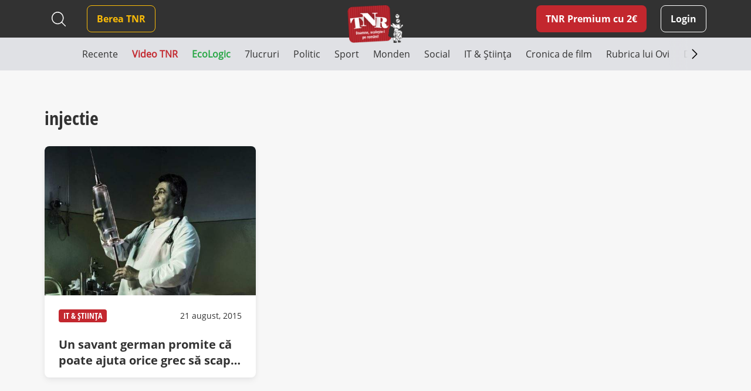

--- FILE ---
content_type: text/html; charset=UTF-8
request_url: https://www.timesnewroman.ro/tag/injectie/
body_size: 11381
content:
<!DOCTYPE html>
<!--[if lt IE 7]><html lang="ro-RO" class="no-js lt-ie9 lt-ie8 lt-ie7"><![endif]-->
<!--[if (IE 7)&!(IEMobile)]><html lang="ro-RO" class="no-js lt-ie9 lt-ie8"><![endif]-->
<!--[if (IE 8)&!(IEMobile)]><html lang="ro-RO" class="no-js lt-ie9"><![endif]-->
<!--[if gt IE 8]><!--> <html lang="ro-RO" class="no-js"><!--<![endif]-->
<head>
			<script src="https://cmp.gemius.com/cmp/v2/stub.js"></script>
<script async src="https://cmp.gemius.com/cmp/v2/cmp.js"></script>
<script>
	window.__cmpConfig = {
		customUI: {
			language: 'ro',
			websiteName: 'Times New Roman',
			stylesLocation: 'https://www.timesnewroman.ro/wp-content/themes/tnr/assets/css/consensu.css',
			logoLocation: 'https://www.timesnewroman.ro/wp-content/uploads/2020/09/logo-TNR-2-1.png',
			titleLink: 'https://www.timesnewroman.ro',
            strings: {
                "WELCOME": {
                    "CONSENT_MANAGEMENT_LINK": "Puteti oricand sa va razganditi si sa va revizuiti optiunile vizitand [link]acest link[/link]."
                }
            },
			footerMode: false
		},
		logging: 'none',
		gdprApplies: true,
		appliesGlobally: true,
		allowedVendors: null,
		allowedPurposes: null,
		allowedSpecialFeatures: null,
		cookiePerSubDomain: true,
		minRetryTime: (60 * 60 * 24 * 30),
		forceUI: false,
		use1stPartyCookieAsFallback: true,
		useOnly1stPartyCookie: true
	};
</script>
<!-- Global site tag (gtag.js) - Google Analytics -->
		<script async src="https://www.googletagmanager.com/gtag/js?id=G-31H8RMPVEC"></script>
		<script>
			window.dataLayer = window.dataLayer || [];
			function gtag(){dataLayer.push(arguments);}
			gtag('js', new Date());

			gtag('config', 'G-31H8RMPVEC');
		</script>

					<meta name="cXenseParse:pageclass" content="article" />
		
		<meta name="cXenseParse:url" content="https://www.timesnewroman.ro/tag/injectie" />

		<meta charset="UTF-8" />
		<meta name="description" content="Cotidian independent de umor voluntar" />
		<meta name="keywords" content="injectie, times, roman, cotidian, independent, voluntar" />
		<meta name="author" content="Arnia Software" />
		<meta property="og:locale" content="en_US" />
		<meta property="og:description" content="Cotidian independent de umor voluntar" />
		<meta property="og:keywords" content="injectie, times, roman, cotidian, independent, voluntar" />
		<meta property="og:title" content="injectie | Times New Roman - Cotidian independent de umor voluntar" />
		<meta property="og:type" content="website" />
		<meta property="og:url" content="https://www.timesnewroman.ro/tag/injectie/" />
		<meta property="og:site_name" content="Times New Roman" />
		<meta name="twitter:card" content="summary_large_image" />
		<meta name="twitter:site" content="Times New Roman" />
		<meta name="twitter:title" content="injectie | Times New Roman - Cotidian independent de umor voluntar" />
		<meta name="twitter:description" content="Cotidian independent de umor voluntar" />

					<meta property="og:image" content="https://www.timesnewroman.ro/wp-content/uploads/2020/09/logo-TNR-2-1.png" />
			<meta property="og:image:width" content="224" />
			<meta property="og:image:height" content="154" />
			<meta name="twitter:image" content="https://www.timesnewroman.ro/wp-content/uploads/2020/09/logo-TNR-2-1.png" />
		
		<meta http-equiv="X-UA-Compatible" content="IE=edge,chrome=1" />
		<meta name="HandheldFriendly" content="True" />
		<meta name="MobileOptimized" content="320" />
		<meta name="viewport" content="width=device-width, initial-scale=1.0, maximum-scale=1.0, user-scalable=no" />
		<meta name="expires" content="never" />
		<meta name="revisit-after" content="1 Days" />
		<meta name="robots" content="index,follow" />
		<meta name="googlebot" content="index, follow, max-snippet:-1, max-image-preview:large, max-video-preview:-1" />
		<meta name="bingbot" content="index, follow, max-snippet:-1, max-image-preview:large, max-video-preview:-1" />

		<title>injectie | Times New Roman - Cotidian independent de umor voluntar</title>

		<link rel="shortcut icon" href="/favicon.ico" type="image/x-icon">

		<script type = "text/javascript" src="//scdn.cxense.com/cx.js"> </script>
<script type = "text/javascript" async src="//code3.adtlgc.com/js/sati_init.js"> </script>
<script type = "text/javascript">
window.cX = window.cX || {}; cX.callQueue = cX.callQueue || [];
cX.callQueue.push (['setSiteId', '1137353861562327980']);
cX.callQueue.push (['sendPageViewEvent']);
cX.callQueue.push (['sync', 'adform']);
cX.callQueue.push (['sync', 'smart']);
var dmp_segments = cX.getUserSegmentIds ({persistedQueryId: '80b7d5f69cd75bd34d1133d09201f99b5a6af5f6'}). toString ();
window.cxDmpSegments = dmp_segments;
</script>
<script type = "text / javascript">
(function (d, s, e, t) {e = d.createElement (s); e.type = 'text / java' + s; e.async = 'async';
e.src = 'http' + ('https:' === location.protocol? 's: // s': ': //') + 'cdn.cxense.com / cx.js';
t = d.getElementsByTagName (s) [0]; t.parentNode.insertBefore (e, t);}) (document, 'script');
</script>

<!-- Hotjar Tracking Code for Times New Roman -->
<script>
    (function(h,o,t,j,a,r){
        h.hj=h.hj||function(){(h.hj.q=h.hj.q||[]).push(arguments)};
        h._hjSettings={hjid:5336311,hjsv:6};
        a=o.getElementsByTagName('head')[0];
        r=o.createElement('script');r.async=1;
        r.src=t+h._hjSettings.hjid+j+h._hjSettings.hjsv;
        a.appendChild(r);
    })(window,document,'https://static.hotjar.com/c/hotjar-','.js?sv=');
</script>

				<link rel="preload" as="script" href="https://live.demand.supply/up.js">
				<script async data-cfasync="false" type="text/javascript" src="https://live.demand.supply/up.js"></script>

				
		<script type="text/javascript" src="//ado.icorp.ro/files/js/ado.js"></script>
		<script type="text/javascript">
			/* (c)AdOcean 2003-2020 */
		    if(typeof ado!=="object"){ado={};ado.config=ado.preview=ado.placement=ado.master=ado.slave=function(){};}
		    ado.config({mode: "old", xml: false, consent: true, characterEncoding: true});
		    ado.preview({enabled: true});
		</script>
	<meta name='robots' content='index, follow, max-image-preview:large, max-snippet:-1, max-video-preview:-1' />
	<style>img:is([sizes="auto" i], [sizes^="auto," i]) { contain-intrinsic-size: 3000px 1500px }</style>
	
	<!-- This site is optimized with the Yoast SEO plugin v25.0 - https://yoast.com/wordpress/plugins/seo/ -->
	<link rel="canonical" href="https://www.timesnewroman.ro/tag/injectie/" />
	<script type="application/ld+json" class="yoast-schema-graph">{"@context":"https://schema.org","@graph":[{"@type":"CollectionPage","@id":"https://www.timesnewroman.ro/tag/injectie/","url":"https://www.timesnewroman.ro/tag/injectie/","name":"injectie Archives - Times New Roman","isPartOf":{"@id":"https://www.timesnewroman.ro/#website"},"primaryImageOfPage":{"@id":"https://www.timesnewroman.ro/tag/injectie/#primaryimage"},"image":{"@id":"https://www.timesnewroman.ro/tag/injectie/#primaryimage"},"thumbnailUrl":"https://www.timesnewroman.ro/wp-content/uploads/2020/07/injectie_savant_german.jpg","breadcrumb":{"@id":"https://www.timesnewroman.ro/tag/injectie/#breadcrumb"},"inLanguage":"ro-RO"},{"@type":"ImageObject","inLanguage":"ro-RO","@id":"https://www.timesnewroman.ro/tag/injectie/#primaryimage","url":"https://www.timesnewroman.ro/wp-content/uploads/2020/07/injectie_savant_german.jpg","contentUrl":"https://www.timesnewroman.ro/wp-content/uploads/2020/07/injectie_savant_german.jpg","width":700,"height":500},{"@type":"BreadcrumbList","@id":"https://www.timesnewroman.ro/tag/injectie/#breadcrumb","itemListElement":[{"@type":"ListItem","position":1,"name":"Home","item":"https://www.timesnewroman.ro/"},{"@type":"ListItem","position":2,"name":"injectie"}]},{"@type":"WebSite","@id":"https://www.timesnewroman.ro/#website","url":"https://www.timesnewroman.ro/","name":"Times New Roman","description":"Cotidian independent de umor voluntar","publisher":{"@id":"https://www.timesnewroman.ro/#organization"},"potentialAction":[{"@type":"SearchAction","target":{"@type":"EntryPoint","urlTemplate":"https://www.timesnewroman.ro/?s={search_term_string}"},"query-input":{"@type":"PropertyValueSpecification","valueRequired":true,"valueName":"search_term_string"}}],"inLanguage":"ro-RO"},{"@type":"Organization","@id":"https://www.timesnewroman.ro/#organization","name":"Times New Roman","url":"https://www.timesnewroman.ro/","logo":{"@type":"ImageObject","inLanguage":"ro-RO","@id":"https://www.timesnewroman.ro/#/schema/logo/image/","url":"https://www.timesnewroman.ro/wp-content/uploads/2022/02/logo_site_fundal_alb.jpg","contentUrl":"https://www.timesnewroman.ro/wp-content/uploads/2022/02/logo_site_fundal_alb.jpg","width":1000,"height":754,"caption":"Times New Roman"},"image":{"@id":"https://www.timesnewroman.ro/#/schema/logo/image/"}}]}</script>
	<!-- / Yoast SEO plugin. -->


<link rel='dns-prefetch' href='//ajax.googleapis.com' />
<link rel='dns-prefetch' href='//stackpath.bootstrapcdn.com' />
<link rel='dns-prefetch' href='//cdnjs.cloudflare.com' />
<link rel="alternate" type="application/rss+xml" title="Times New Roman &raquo; Flux" href="https://www.timesnewroman.ro/feed/" />
<link rel="alternate" type="application/rss+xml" title="Times New Roman &raquo; Flux comentarii" href="https://www.timesnewroman.ro/comments/feed/" />
<link rel="alternate" type="application/rss+xml" title="Times New Roman &raquo; Flux etichetă injectie" href="https://www.timesnewroman.ro/tag/injectie/feed/" />
<link rel='stylesheet' id='wc-blocks-integration-css' href='https://www.timesnewroman.ro/wp-content/plugins/woocommerce-subscriptions/vendor/woocommerce/subscriptions-core/build/index.css?ver=8.2.0' type='text/css' media='all' />
<link rel='stylesheet' id='wp-block-library-css' href='https://www.timesnewroman.ro/wp-includes/css/dist/block-library/style.min.css?ver=6.8.1' type='text/css' media='all' />
<style id='classic-theme-styles-inline-css' type='text/css'>
/*! This file is auto-generated */
.wp-block-button__link{color:#fff;background-color:#32373c;border-radius:9999px;box-shadow:none;text-decoration:none;padding:calc(.667em + 2px) calc(1.333em + 2px);font-size:1.125em}.wp-block-file__button{background:#32373c;color:#fff;text-decoration:none}
</style>
<style id='global-styles-inline-css' type='text/css'>
:root{--wp--preset--aspect-ratio--square: 1;--wp--preset--aspect-ratio--4-3: 4/3;--wp--preset--aspect-ratio--3-4: 3/4;--wp--preset--aspect-ratio--3-2: 3/2;--wp--preset--aspect-ratio--2-3: 2/3;--wp--preset--aspect-ratio--16-9: 16/9;--wp--preset--aspect-ratio--9-16: 9/16;--wp--preset--color--black: #000000;--wp--preset--color--cyan-bluish-gray: #abb8c3;--wp--preset--color--white: #ffffff;--wp--preset--color--pale-pink: #f78da7;--wp--preset--color--vivid-red: #cf2e2e;--wp--preset--color--luminous-vivid-orange: #ff6900;--wp--preset--color--luminous-vivid-amber: #fcb900;--wp--preset--color--light-green-cyan: #7bdcb5;--wp--preset--color--vivid-green-cyan: #00d084;--wp--preset--color--pale-cyan-blue: #8ed1fc;--wp--preset--color--vivid-cyan-blue: #0693e3;--wp--preset--color--vivid-purple: #9b51e0;--wp--preset--gradient--vivid-cyan-blue-to-vivid-purple: linear-gradient(135deg,rgba(6,147,227,1) 0%,rgb(155,81,224) 100%);--wp--preset--gradient--light-green-cyan-to-vivid-green-cyan: linear-gradient(135deg,rgb(122,220,180) 0%,rgb(0,208,130) 100%);--wp--preset--gradient--luminous-vivid-amber-to-luminous-vivid-orange: linear-gradient(135deg,rgba(252,185,0,1) 0%,rgba(255,105,0,1) 100%);--wp--preset--gradient--luminous-vivid-orange-to-vivid-red: linear-gradient(135deg,rgba(255,105,0,1) 0%,rgb(207,46,46) 100%);--wp--preset--gradient--very-light-gray-to-cyan-bluish-gray: linear-gradient(135deg,rgb(238,238,238) 0%,rgb(169,184,195) 100%);--wp--preset--gradient--cool-to-warm-spectrum: linear-gradient(135deg,rgb(74,234,220) 0%,rgb(151,120,209) 20%,rgb(207,42,186) 40%,rgb(238,44,130) 60%,rgb(251,105,98) 80%,rgb(254,248,76) 100%);--wp--preset--gradient--blush-light-purple: linear-gradient(135deg,rgb(255,206,236) 0%,rgb(152,150,240) 100%);--wp--preset--gradient--blush-bordeaux: linear-gradient(135deg,rgb(254,205,165) 0%,rgb(254,45,45) 50%,rgb(107,0,62) 100%);--wp--preset--gradient--luminous-dusk: linear-gradient(135deg,rgb(255,203,112) 0%,rgb(199,81,192) 50%,rgb(65,88,208) 100%);--wp--preset--gradient--pale-ocean: linear-gradient(135deg,rgb(255,245,203) 0%,rgb(182,227,212) 50%,rgb(51,167,181) 100%);--wp--preset--gradient--electric-grass: linear-gradient(135deg,rgb(202,248,128) 0%,rgb(113,206,126) 100%);--wp--preset--gradient--midnight: linear-gradient(135deg,rgb(2,3,129) 0%,rgb(40,116,252) 100%);--wp--preset--font-size--small: 13px;--wp--preset--font-size--medium: 20px;--wp--preset--font-size--large: 36px;--wp--preset--font-size--x-large: 42px;--wp--preset--spacing--20: 0.44rem;--wp--preset--spacing--30: 0.67rem;--wp--preset--spacing--40: 1rem;--wp--preset--spacing--50: 1.5rem;--wp--preset--spacing--60: 2.25rem;--wp--preset--spacing--70: 3.38rem;--wp--preset--spacing--80: 5.06rem;--wp--preset--shadow--natural: 6px 6px 9px rgba(0, 0, 0, 0.2);--wp--preset--shadow--deep: 12px 12px 50px rgba(0, 0, 0, 0.4);--wp--preset--shadow--sharp: 6px 6px 0px rgba(0, 0, 0, 0.2);--wp--preset--shadow--outlined: 6px 6px 0px -3px rgba(255, 255, 255, 1), 6px 6px rgba(0, 0, 0, 1);--wp--preset--shadow--crisp: 6px 6px 0px rgba(0, 0, 0, 1);}:where(.is-layout-flex){gap: 0.5em;}:where(.is-layout-grid){gap: 0.5em;}body .is-layout-flex{display: flex;}.is-layout-flex{flex-wrap: wrap;align-items: center;}.is-layout-flex > :is(*, div){margin: 0;}body .is-layout-grid{display: grid;}.is-layout-grid > :is(*, div){margin: 0;}:where(.wp-block-columns.is-layout-flex){gap: 2em;}:where(.wp-block-columns.is-layout-grid){gap: 2em;}:where(.wp-block-post-template.is-layout-flex){gap: 1.25em;}:where(.wp-block-post-template.is-layout-grid){gap: 1.25em;}.has-black-color{color: var(--wp--preset--color--black) !important;}.has-cyan-bluish-gray-color{color: var(--wp--preset--color--cyan-bluish-gray) !important;}.has-white-color{color: var(--wp--preset--color--white) !important;}.has-pale-pink-color{color: var(--wp--preset--color--pale-pink) !important;}.has-vivid-red-color{color: var(--wp--preset--color--vivid-red) !important;}.has-luminous-vivid-orange-color{color: var(--wp--preset--color--luminous-vivid-orange) !important;}.has-luminous-vivid-amber-color{color: var(--wp--preset--color--luminous-vivid-amber) !important;}.has-light-green-cyan-color{color: var(--wp--preset--color--light-green-cyan) !important;}.has-vivid-green-cyan-color{color: var(--wp--preset--color--vivid-green-cyan) !important;}.has-pale-cyan-blue-color{color: var(--wp--preset--color--pale-cyan-blue) !important;}.has-vivid-cyan-blue-color{color: var(--wp--preset--color--vivid-cyan-blue) !important;}.has-vivid-purple-color{color: var(--wp--preset--color--vivid-purple) !important;}.has-black-background-color{background-color: var(--wp--preset--color--black) !important;}.has-cyan-bluish-gray-background-color{background-color: var(--wp--preset--color--cyan-bluish-gray) !important;}.has-white-background-color{background-color: var(--wp--preset--color--white) !important;}.has-pale-pink-background-color{background-color: var(--wp--preset--color--pale-pink) !important;}.has-vivid-red-background-color{background-color: var(--wp--preset--color--vivid-red) !important;}.has-luminous-vivid-orange-background-color{background-color: var(--wp--preset--color--luminous-vivid-orange) !important;}.has-luminous-vivid-amber-background-color{background-color: var(--wp--preset--color--luminous-vivid-amber) !important;}.has-light-green-cyan-background-color{background-color: var(--wp--preset--color--light-green-cyan) !important;}.has-vivid-green-cyan-background-color{background-color: var(--wp--preset--color--vivid-green-cyan) !important;}.has-pale-cyan-blue-background-color{background-color: var(--wp--preset--color--pale-cyan-blue) !important;}.has-vivid-cyan-blue-background-color{background-color: var(--wp--preset--color--vivid-cyan-blue) !important;}.has-vivid-purple-background-color{background-color: var(--wp--preset--color--vivid-purple) !important;}.has-black-border-color{border-color: var(--wp--preset--color--black) !important;}.has-cyan-bluish-gray-border-color{border-color: var(--wp--preset--color--cyan-bluish-gray) !important;}.has-white-border-color{border-color: var(--wp--preset--color--white) !important;}.has-pale-pink-border-color{border-color: var(--wp--preset--color--pale-pink) !important;}.has-vivid-red-border-color{border-color: var(--wp--preset--color--vivid-red) !important;}.has-luminous-vivid-orange-border-color{border-color: var(--wp--preset--color--luminous-vivid-orange) !important;}.has-luminous-vivid-amber-border-color{border-color: var(--wp--preset--color--luminous-vivid-amber) !important;}.has-light-green-cyan-border-color{border-color: var(--wp--preset--color--light-green-cyan) !important;}.has-vivid-green-cyan-border-color{border-color: var(--wp--preset--color--vivid-green-cyan) !important;}.has-pale-cyan-blue-border-color{border-color: var(--wp--preset--color--pale-cyan-blue) !important;}.has-vivid-cyan-blue-border-color{border-color: var(--wp--preset--color--vivid-cyan-blue) !important;}.has-vivid-purple-border-color{border-color: var(--wp--preset--color--vivid-purple) !important;}.has-vivid-cyan-blue-to-vivid-purple-gradient-background{background: var(--wp--preset--gradient--vivid-cyan-blue-to-vivid-purple) !important;}.has-light-green-cyan-to-vivid-green-cyan-gradient-background{background: var(--wp--preset--gradient--light-green-cyan-to-vivid-green-cyan) !important;}.has-luminous-vivid-amber-to-luminous-vivid-orange-gradient-background{background: var(--wp--preset--gradient--luminous-vivid-amber-to-luminous-vivid-orange) !important;}.has-luminous-vivid-orange-to-vivid-red-gradient-background{background: var(--wp--preset--gradient--luminous-vivid-orange-to-vivid-red) !important;}.has-very-light-gray-to-cyan-bluish-gray-gradient-background{background: var(--wp--preset--gradient--very-light-gray-to-cyan-bluish-gray) !important;}.has-cool-to-warm-spectrum-gradient-background{background: var(--wp--preset--gradient--cool-to-warm-spectrum) !important;}.has-blush-light-purple-gradient-background{background: var(--wp--preset--gradient--blush-light-purple) !important;}.has-blush-bordeaux-gradient-background{background: var(--wp--preset--gradient--blush-bordeaux) !important;}.has-luminous-dusk-gradient-background{background: var(--wp--preset--gradient--luminous-dusk) !important;}.has-pale-ocean-gradient-background{background: var(--wp--preset--gradient--pale-ocean) !important;}.has-electric-grass-gradient-background{background: var(--wp--preset--gradient--electric-grass) !important;}.has-midnight-gradient-background{background: var(--wp--preset--gradient--midnight) !important;}.has-small-font-size{font-size: var(--wp--preset--font-size--small) !important;}.has-medium-font-size{font-size: var(--wp--preset--font-size--medium) !important;}.has-large-font-size{font-size: var(--wp--preset--font-size--large) !important;}.has-x-large-font-size{font-size: var(--wp--preset--font-size--x-large) !important;}
:where(.wp-block-post-template.is-layout-flex){gap: 1.25em;}:where(.wp-block-post-template.is-layout-grid){gap: 1.25em;}
:where(.wp-block-columns.is-layout-flex){gap: 2em;}:where(.wp-block-columns.is-layout-grid){gap: 2em;}
:root :where(.wp-block-pullquote){font-size: 1.5em;line-height: 1.6;}
</style>
<link rel='stylesheet' id='contact-form-7-css' href='https://www.timesnewroman.ro/wp-content/plugins/contact-form-7/includes/css/styles.css?ver=6.0.6' type='text/css' media='all' />
<style id='contact-form-7-inline-css' type='text/css'>
.wpcf7 .wpcf7-recaptcha iframe {margin-bottom: 0;}.wpcf7 .wpcf7-recaptcha[data-align="center"] > div {margin: 0 auto;}.wpcf7 .wpcf7-recaptcha[data-align="right"] > div {margin: 0 0 0 auto;}
</style>
<link rel='stylesheet' id='plationline-css' href='https://www.timesnewroman.ro/wp-content/plugins/plationline/inc/core/../front/css/plationline-login.css?ver=6.3.2' type='text/css' media='all' />
<link rel='stylesheet' id='plationline_recurrence-css' href='https://www.timesnewroman.ro/wp-content/plugins/plationline/inc/core/../front/css/plationline-recurrence.css?ver=6.8.1' type='text/css' media='all' />
<link rel='stylesheet' id='theme-my-login-css' href='https://www.timesnewroman.ro/wp-content/plugins/theme-my-login/assets/styles/theme-my-login.min.css?ver=7.1.10' type='text/css' media='all' />
<link rel='stylesheet' id='woocommerce-layout-css' href='https://www.timesnewroman.ro/wp-content/plugins/woocommerce/assets/css/woocommerce-layout.css?ver=9.8.4' type='text/css' media='all' />
<link rel='stylesheet' id='woocommerce-smallscreen-css' href='https://www.timesnewroman.ro/wp-content/plugins/woocommerce/assets/css/woocommerce-smallscreen.css?ver=9.8.4' type='text/css' media='only screen and (max-width: 768px)' />
<link rel='stylesheet' id='woocommerce-general-css' href='https://www.timesnewroman.ro/wp-content/plugins/woocommerce/assets/css/woocommerce.css?ver=9.8.4' type='text/css' media='all' />
<style id='woocommerce-inline-inline-css' type='text/css'>
.woocommerce form .form-row .required { visibility: visible; }
</style>
<link rel='stylesheet' id='ywsl_frontend-css' href='https://www.timesnewroman.ro/wp-content/plugins/yith-woocommerce-social-login-premium/assets/css/frontend.css?ver=1.15.0' type='text/css' media='all' />
<link rel='stylesheet' id='brands-styles-css' href='https://www.timesnewroman.ro/wp-content/plugins/woocommerce/assets/css/brands.css?ver=9.8.4' type='text/css' media='all' />
<link rel='stylesheet' id='bootstrap-css' href='https://stackpath.bootstrapcdn.com/bootstrap/4.5.0/css/bootstrap.min.css?ver=0.2.49' type='text/css' media='all' />
<link rel='stylesheet' id='iconic-font-css' href='https://cdnjs.cloudflare.com/ajax/libs/material-design-iconic-font/2.2.0/css/material-design-iconic-font.min.css?ver=0.2.49' type='text/css' media='all' />
<link rel='stylesheet' id='arnia-style-css' href='https://www.timesnewroman.ro/wp-content/themes/tnr/assets/css/style.css?ver=0.2.49' type='text/css' media='all' />
	<noscript><style>.woocommerce-product-gallery{ opacity: 1 !important; }</style></noscript>
	</head>

	<body class="archive tag tag-injectie tag-4265 wp-theme-tnr theme-tnr woocommerce-no-js">

		<script>
	var ad = document.createElement('div');
	ad.id = 'AdSense';
	ad.className = 'AdSense';
	ad.style.display = 'block';
	ad.style.position = 'absolute';
	ad.style.top = '-1px';
	ad.style.height = '1px';
	document.body.appendChild(ad);
</script>

		
			<div data-ad="timesnewroman.ro_728x90_sticky_display_bottom" data-devices="m:0,t:1,d:1"  class="demand-supply"></div>
			<div data-ad="timesnewroman.ro_sticky_mobile_bottom" data-devices="m:1,t:0,d:0" class="demand-supply"></div>

		
		
    <div class="nudge-popup-container d-none" data-target-clicks="3">
        <div class="nudge-popup red-box pos-rel">
            <div class="close-button d-flex">
                <svg xmlns="http://www.w3.org/2000/svg" width="32" height="32" viewBox="0 0 32 32" fill="none">
                    <path fill-rule="evenodd" clip-rule="evenodd" d="M7.29289 7.29289C7.68342 6.90237 8.31658 6.90237 8.70711 7.29289L16 14.5858L23.2929 7.29289C23.6834 6.90237 24.3166 6.90237 24.7071 7.29289C25.0976 7.68342 25.0976 8.31658 24.7071 8.70711L17.4142 16L24.7071 23.2929C25.0976 23.6834 25.0976 24.3166 24.7071 24.7071C24.3166 25.0976 23.6834 25.0976 23.2929 24.7071L16 17.4142L8.70711 24.7071C8.31658 25.0976 7.68342 25.0976 7.29289 24.7071C6.90237 24.3166 6.90237 23.6834 7.29289 23.2929L14.5858 16L7.29289 8.70711C6.90237 8.31658 6.90237 7.68342 7.29289 7.29289Z" fill="white" />
                </svg>
            </div>
                            <h2 class="title">TNR Premium cu 2&euro;/lună  </h2>
                        <div class="product-secondary-description"><ul>
<li>N-ai bannere publicitare</li>
<li>Poți comenta la articole în site</li>
<li>Peste 70 de articole doar pentru abonați în fiecare lună</li>
<li>Susții cel mai important cotidian independent din România</li>
</ul>
</div>
            <div class="text-center pt-2">
                <a href="https://www.timesnewroman.ro/product/tnr-premium-subscription/" class="premium-link article-premium-link mt-4">Vreau abonament!</a>
            </div>
        </div>
    </div>

		<div class="yt-iframe-popups-container d-none">
			<div class="close-button d-flex">
                <svg xmlns="http://www.w3.org/2000/svg" width="32" height="32" viewBox="0 0 32 32" fill="none">
                    <path fill-rule="evenodd" clip-rule="evenodd" d="M7.29289 7.29289C7.68342 6.90237 8.31658 6.90237 8.70711 7.29289L16 14.5858L23.2929 7.29289C23.6834 6.90237 24.3166 6.90237 24.7071 7.29289C25.0976 7.68342 25.0976 8.31658 24.7071 8.70711L17.4142 16L24.7071 23.2929C25.0976 23.6834 25.0976 24.3166 24.7071 24.7071C24.3166 25.0976 23.6834 25.0976 23.2929 24.7071L16 17.4142L8.70711 24.7071C8.31658 25.0976 7.68342 25.0976 7.29289 24.7071C6.90237 24.3166 6.90237 23.6834 7.29289 23.2929L14.5858 16L7.29289 8.70711C6.90237 8.31658 6.90237 7.68342 7.29289 7.29289Z" fill="white" />
                </svg>
            </div>
		</div>

		<header class="top-menu-bar has-ads">
			<div class="black-box">
				<div class="container">
					<div class="row">
						<div class="col-12 col-md-12 col-xl-12 d-flex align-items-center logo-container position-relative justify-content-end justify-content-md-between">
								<a href="https://www.timesnewroman.ro/product/tnr-premium-subscription/" class="premium-link  d-xl-none ml-auto ml-md-0 mr-3">TNR Premium</a>
							<div class="search-header d-none d-xl-flex align-items-center mr-4">
								
<form method="get" id="search-desktop" action="https://www.timesnewroman.ro/" class="mt-md-3 mt-xl-0">
    <input type="text" class="search-field" name="s" placeholder="Caută" value="">
    
    <button type="submit" id="searchsubmit2"></button>
    
            <button type="button" id="close-search" class="d-none"></button>
    </form>							</div>
							<nav role="navigation" id="main-menu" class="mr-auto">
								<div id="mobile-menu-container">
									<div class="white-box">
										<div class="top-mobile-menu-container d-xl-none">
											<div class="search-header">
												
<form method="get" id="search-mobile" action="https://www.timesnewroman.ro/" class="mt-md-3 mt-xl-0">
    <input type="text" class="search-field" name="s" placeholder="Caută" value="">
    
    <button type="submit" id="searchsubmit1"></button>
    
    </form>											</div>

											<div class="social-header">
															<a href="https://www.tiktok.com/@timesnewroman.ro2.0" target="_blank" rel="noopener noreferrer" class="tiktok" >
							<img src="https://www.timesnewroman.ro/wp-content/themes/tnr/assets/images/tiktok-dark.svg" alt=""/>
					</a>
				<a href="https://www.youtube.com/@TimesNewRomanRo" target="_blank" rel="noopener noreferrer" class="" >
							<img src="https://www.timesnewroman.ro/wp-content/themes/tnr/assets/images/youtube-dark.svg" alt=""/>
					</a>
				<a href="https://www.instagram.com/timesnewroman.ro/" target="_blank" rel="noopener noreferrer" class="insta" >
							<img src="https://www.timesnewroman.ro/wp-content/themes/tnr/assets/images/instagram-dark.svg" alt="">
					</a>
				<a href="https://www.facebook.com/timesnewroman2.0" target="_blank" rel="noopener noreferrer" class="" >
							<i class="zmdi zmdi-facebook"></i>
					</a>
												</div>
											
											<ul class="header-menu d-xl-none"><li class="primary-btn"><a href="https://www.timesnewroman.ro/login/" class="login mr-0">Login</a></li></ul>
																					</div>
									</div>

									<ul id="menu-main-menu" class="header-menu"><li id="menu-item-72926" class="secondary-btn menu-item menu-item-type-custom menu-item-object-custom menu-item-72926"><a target="_blank" rel="noopener noreferrer" href="https://www.bereatnr.ro"><span>Berea TNR</span></a></li>
</ul>
									<div class="grey-box d-xl-none"><div class="bottom-mobile-menu-container ml-auto mr-auto"><div class="navigation__item swiper-slide  menu-item menu-item-type-post_type menu-item-object-page menu-item-home"><a  href="https://www.timesnewroman.ro/" style="color: #323232;" class="navigation__link"><span>Recente</span></a></div><div class="navigation__item swiper-slide  menu-item menu-item-type-post_type menu-item-object-page"><a  href="https://www.timesnewroman.ro/video-tnr/" style="color: #c3272e; font-weight: 700;" class="navigation__link"><span>Video TNR</span></a></div><div class="navigation__item swiper-slide  menu-item menu-item-type-taxonomy menu-item-object-category"><a  href="https://www.timesnewroman.ro/ecologic/" style="color: #28a745; font-weight: 700;" class="navigation__link"><span>EcoLogic</span></a></div><div class="navigation__item swiper-slide  menu-item menu-item-type-taxonomy menu-item-object-category"><a  href="https://www.timesnewroman.ro/7lucruri/" style="color: #323232;" class="navigation__link"><span>7lucruri</span></a></div><div class="navigation__item swiper-slide  menu-item menu-item-type-taxonomy menu-item-object-category"><a  href="https://www.timesnewroman.ro/politic/" style="color: #323232;" class="navigation__link"><span>Politic</span></a></div><div class="navigation__item swiper-slide  menu-item menu-item-type-taxonomy menu-item-object-category"><a  href="https://www.timesnewroman.ro/sport/" style="color: #323232;" class="navigation__link"><span>Sport</span></a></div><div class="navigation__item swiper-slide  menu-item menu-item-type-taxonomy menu-item-object-category"><a  href="https://www.timesnewroman.ro/monden/" style="color: #323232;" class="navigation__link"><span>Monden</span></a></div><div class="navigation__item swiper-slide  menu-item menu-item-type-taxonomy menu-item-object-category"><a  href="https://www.timesnewroman.ro/life-death/" style="color: #323232;" class="navigation__link"><span>Social</span></a></div><div class="navigation__item swiper-slide  menu-item menu-item-type-taxonomy menu-item-object-category"><a  href="https://www.timesnewroman.ro/it-stiinta/" style="color: #323232;" class="navigation__link"><span>IT &amp; Știința</span></a></div><div class="navigation__item swiper-slide  menu-item menu-item-type-taxonomy menu-item-object-category"><a  href="https://www.timesnewroman.ro/cronica-de-film/" style="color: #323232;" class="navigation__link"><span>Cronica de film</span></a></div><div class="navigation__item swiper-slide  menu-item menu-item-type-taxonomy menu-item-object-category"><a  href="https://www.timesnewroman.ro/ovi/" style="color: #323232;" class="navigation__link"><span>Rubrica lui Ovi</span></a></div><div class="navigation__item swiper-slide  menu-item menu-item-type-taxonomy menu-item-object-category"><a  href="https://www.timesnewroman.ro/descopera-romania/" style="color: #323232;" class="navigation__link"><span>Descoperă România</span></a></div><div class="navigation__item swiper-slide  menu-item menu-item-type-taxonomy menu-item-object-category"><a  href="https://www.timesnewroman.ro/unde-iesim/" style="color: #323232;" class="navigation__link"><span>Unde ieşim</span></a></div><div class="navigation__item swiper-slide  menu-item menu-item-type-taxonomy menu-item-object-category"><a  href="https://www.timesnewroman.ro/blog/" style="color: #323232;" class="navigation__link"><span>Blog</span></a></div></div></div>
								</div>
							</nav>
															<a href="https://www.timesnewroman.ro/" title="Times New Roman" id="logo">
									<img src="https://www.timesnewroman.ro/wp-content/uploads/2020/09/logo-TNR-2-1.png" />
								</a>
							
							
							<a href="#" class="responsive-menu-trigger d-block d-xl-none ">
	<div class="bar top-bar"></div>
	<div class="bar mid-bar"></div>
	<div class="bar bottom-bar"></div>
</a>

								<a href="https://www.timesnewroman.ro/product/tnr-premium-subscription/" class="premium-link  d-none d-xl-block mr-0 mr-xl-4">TNR Premium cu 2€</a>

														
							<ul class="header-menu d-none d-xl-block"><li class="primary-btn"><a href="https://www.timesnewroman.ro/login/" class="login mr-0">Login</a></li></ul>						</div>
					</div>
				</div>
			</div>
			<div class="grey-box d-none d-xl-block">
    <div class="container">
        <div class="row">
            <div class="col-12">
                <div class="categories-container">
                    <div class="swiper-container swiper-header-categories">
                        <div class="swiper-wrapper">
                            <div class="navigation__item swiper-slide  menu-item menu-item-type-post_type menu-item-object-page menu-item-home"><a  href="https://www.timesnewroman.ro/" style="color: #323232;" class="navigation__link"><span>Recente</span></a></div><div class="navigation__item swiper-slide  menu-item menu-item-type-post_type menu-item-object-page"><a  href="https://www.timesnewroman.ro/video-tnr/" style="color: #c3272e; font-weight: 700;" class="navigation__link"><span>Video TNR</span></a></div><div class="navigation__item swiper-slide  menu-item menu-item-type-taxonomy menu-item-object-category"><a  href="https://www.timesnewroman.ro/ecologic/" style="color: #28a745; font-weight: 700;" class="navigation__link"><span>EcoLogic</span></a></div><div class="navigation__item swiper-slide  menu-item menu-item-type-taxonomy menu-item-object-category"><a  href="https://www.timesnewroman.ro/7lucruri/" style="color: #323232;" class="navigation__link"><span>7lucruri</span></a></div><div class="navigation__item swiper-slide  menu-item menu-item-type-taxonomy menu-item-object-category"><a  href="https://www.timesnewroman.ro/politic/" style="color: #323232;" class="navigation__link"><span>Politic</span></a></div><div class="navigation__item swiper-slide  menu-item menu-item-type-taxonomy menu-item-object-category"><a  href="https://www.timesnewroman.ro/sport/" style="color: #323232;" class="navigation__link"><span>Sport</span></a></div><div class="navigation__item swiper-slide  menu-item menu-item-type-taxonomy menu-item-object-category"><a  href="https://www.timesnewroman.ro/monden/" style="color: #323232;" class="navigation__link"><span>Monden</span></a></div><div class="navigation__item swiper-slide  menu-item menu-item-type-taxonomy menu-item-object-category"><a  href="https://www.timesnewroman.ro/life-death/" style="color: #323232;" class="navigation__link"><span>Social</span></a></div><div class="navigation__item swiper-slide  menu-item menu-item-type-taxonomy menu-item-object-category"><a  href="https://www.timesnewroman.ro/it-stiinta/" style="color: #323232;" class="navigation__link"><span>IT &amp; Știința</span></a></div><div class="navigation__item swiper-slide  menu-item menu-item-type-taxonomy menu-item-object-category"><a  href="https://www.timesnewroman.ro/cronica-de-film/" style="color: #323232;" class="navigation__link"><span>Cronica de film</span></a></div><div class="navigation__item swiper-slide  menu-item menu-item-type-taxonomy menu-item-object-category"><a  href="https://www.timesnewroman.ro/ovi/" style="color: #323232;" class="navigation__link"><span>Rubrica lui Ovi</span></a></div><div class="navigation__item swiper-slide  menu-item menu-item-type-taxonomy menu-item-object-category"><a  href="https://www.timesnewroman.ro/descopera-romania/" style="color: #323232;" class="navigation__link"><span>Descoperă România</span></a></div><div class="navigation__item swiper-slide  menu-item menu-item-type-taxonomy menu-item-object-category"><a  href="https://www.timesnewroman.ro/unde-iesim/" style="color: #323232;" class="navigation__link"><span>Unde ieşim</span></a></div><div class="navigation__item swiper-slide  menu-item menu-item-type-taxonomy menu-item-object-category"><a  href="https://www.timesnewroman.ro/blog/" style="color: #323232;" class="navigation__link"><span>Blog</span></a></div>                        </div>
                        <div class="swiper-thumb-prev d-none"></div>
                        <div class="swiper-thumb-next d-none"></div>
                    </div>
                </div>
            </div>
        </div>
    </div>
</div>		</header>

		<div id="header-spacer" class=""></div>

<section class="category-content">
	<div class="container">
		<div class="row">
			<div class="col-12 col-xl-12 pos-rel">

				<div class="title-sponsor-badge">
					<div class="d-block w-100">
						

		<h1 class="home-title mb-4 pb-md-2  injectie">injectie</h1>
					</div>

					
				</div>

				
							</div>
		</div>

		<div class="row">
			<div class="col-12 col-xl-12">

				
					<div class="row">

						
							<div class="col-12 col-md-6 col-xl-4">
								
<article class="article-box home-article mb-30">

	<a href="https://www.timesnewroman.ro/it-stiinta/un-savant-german-promite-ca-poate-ajuta-orice-grec-sa-scape-de-datorii-cu-o-simpla-injectie/" class="article-url " title="Un savant german promite că poate ajuta orice grec să scape de datorii, cu o simplă injecţie"></a>

	<div class="image-container">
		<img src="https://www.timesnewroman.ro/wp-content/uploads/2020/07/injectie_savant_german-550x370.jpg" alt="Un savant german promite că poate ajuta orice grec să scape de datorii, cu o simplă injecţie" />
	</div>

	
	
	<div class="article-meta">
		<div class="d-flex w-100">
							<div class="article-category it-stiinta">
					<a href="https://www.timesnewroman.ro/it-stiinta/">IT &amp; Știința</a>
				</div>
						
												<div class="date ml-auto mt-0">21 august, 2015</div>
									</div>

		<div class="article-info">
			
			<h2 class="article-title">Un savant german promite că poate ajuta orice grec să scape de datorii, cu o simplă injecţie</h2>
		</div>
	</div>

	
</article>							</div>

						
					</div>

					
				
			</div>
		</div>


				<div class="row">
			<div class="col-12 d-flex justify-content-center">
				<div id="adoceanicorpropojnbndlun"></div>
<script type="text/javascript">
/* (c)AdOcean 2003-2020, Internet_Corp_ro.Timesnewroman.ro.Content.Billboard_970x250 */
ado.slave('adoceanicorpropojnbndlun', {myMaster: '0BtFUzv_PXtExiB1boJGhhOcTNyKqh.WxD9sEvoyTef..7' });
</script>
			</div>
		</div>
	
	</div>
</section>
		<footer>
			<div class="container pos-rel">
				<div class="row">
					<div class="col-12 border-bot d-md-flex justify-content-between align-items-center pb-3">
													<a href="https://www.timesnewroman.ro/" title="Times New Roman" id="footer-logo">
								<img src="https://www.timesnewroman.ro/wp-content/uploads/2020/09/logo-TNR-2-1.png" width="81" height="56" />
							</a>
												<div class="social-icons-container mt-4 mt-md-0">
										<a href="https://www.tiktok.com/@timesnewroman.ro2.0" target="_blank" rel="noopener noreferrer" class="tiktok" >
							<img src="https://www.timesnewroman.ro/wp-content/themes/tnr/assets/images/tiktok.svg" alt=""/>
					</a>
				<a href="https://www.youtube.com/@TimesNewRomanRo" target="_blank" rel="noopener noreferrer" class="" >
							<img src="https://www.timesnewroman.ro/wp-content/themes/tnr/assets/images/youtube.svg" alt=""/>
					</a>
				<a href="https://www.instagram.com/timesnewroman.ro/" target="_blank" rel="noopener noreferrer" class="insta" >
							<img src="https://www.timesnewroman.ro/wp-content/themes/tnr/assets/images/instagram.svg" alt="">
					</a>
				<a href="https://www.facebook.com/timesnewroman2.0" target="_blank" rel="noopener noreferrer" class="" >
							<i class="zmdi zmdi-facebook"></i>
					</a>
							</div>
					</div>
				</div>

				<div class="row mt-1 pt-2 mt-xl-4 mb-xl-4 pb-xl-2">
					<div class="col-12 col-xl-4 mt-4 mt-xl-0 footer-col">
													<div class="footer-title">Disclaimer</div>
							<div class="footer-description">Toate materialele prezente pe acest website (texte, imagini statice și filme) reprezintă opiniile autorilor lor și nu ar trebui luate în considerare de către nimeni. Acest website nu difuzează informații veridice, ci publică interpretări arbitrare ale evenimentelor, informații fictive, unele posibile iar altele de-a dreptul improbabile. De fapt, orice asemănare cu persoane reale este un adevărat compliment pentru noi. Oricine se simte lezat de conținutul editorial al acestui website este îndemnat să se împace cu situația, asta dacă nu știe de glumă.</div>
											</div>

					
					
					                        <div class="col-12 col-xl-5">
							<div class="row">
                            	<div class="col-12 col-md-6"><div class="footer-widget"><h3 class="widget-title">Parteneri</h3>			<div class="textwidget"><p><a href="https://www.arnia.com/" target="_blank" rel="noopener"><img loading="lazy" decoding="async" class="alignnone size-full wp-image-92101" src="https://www.timesnewroman.ro/wp-content/uploads/2024/11/logo-Arnia-white.webp" alt="" width="150" height="40" /></a></p>
<p><a href="http://www.experior.ro/"><img loading="lazy" decoding="async" class="alignnone size-medium wp-image-109" src="https://www.timesnewroman.ro/wp-content/uploads/2020/07/logoexp2.png" alt="" width="200" height="46" /></a></p>
<p><a href="https://in2it.ro/"><img loading="lazy" decoding="async" class="alignnone size-full wp-image-108" src="https://www.timesnewroman.ro/wp-content/uploads/2020/07/in2it_logo.png" alt="" width="200" height="35" /></a></p>
<p><a href="https://www.xchess.ai/" target="_blank" rel="noopener"><img loading="lazy" decoding="async" class="alignnone wp-image-95899 size-full" src="https://www.timesnewroman.ro/wp-content/uploads/2025/02/x-chess-partner-tnr.png" alt="" width="67" height="42" /></a></p>
</div>
		</div></div><div class="col-12 col-md-6"><div class="footer-widget"><h3 class="widget-title">Linkuri rapide</h3><div class="menu-footer-menu-container"><ul id="menu-footer-menu" class="menu"><li id="menu-item-118" class="menu-item menu-item-type-post_type menu-item-object-page menu-item-privacy-policy menu-item-118"><a rel="privacy-policy" href="https://www.timesnewroman.ro/politica-de-confidentialitate/">Politica de confidențialitate</a></li>
<li id="menu-item-117" class="menu-item menu-item-type-post_type menu-item-object-page menu-item-117"><a href="https://www.timesnewroman.ro/politica-privind-cookie-urile/">Politica privind cookie-urile</a></li>
<li id="menu-item-116" class="menu-item menu-item-type-post_type menu-item-object-page menu-item-116"><a href="https://www.timesnewroman.ro/termeni-si-conditii-de-utilizare/">Termeni și condiții de utilizare</a></li>
<li id="menu-item-64677" class="menu-item menu-item-type-post_type menu-item-object-page menu-item-64677"><a href="https://www.timesnewroman.ro/modalitati-de-plata-tnr-premium/">Modalități de plată TNR Premium</a></li>
</ul></div></div></div>							</div>
                        </div>
                    
											<div class="col-12 col-xl-3 mb-4 pb-2 mb-xl-0 pb-xl-0 d-flex flex-column">
							<div class="footer-title">Contact</div>
							<div class="contact-description pb-1 pb-xl-0">contact@timesnewroman.ro</div>

													</div>
									</div>

				<div class="row">
					<div class="col-12 text-center">
						<div class="copyright">&copy; 2026 Times New Roman. Toate drepturile rezervate.</div>
					</div>
				</div>
			</div>
		</footer>

		<script type="text/javascript">
	cX.callQueue.push(['invoke', function () {
	let isAdBlockDetected = !document.getElementById('AdSense').clientHeight ? 'Yes' : 'No';
	cX.setEventAttributes({origin: 'brt-adblock', persistedQueryId: 'fcadb0c22bec63a3e94af5a65644fc6b869880e0'});
	cX.sendEvent('adBlockerDetection', {adBlockerDetected: isAdBlockDetected});
	document.getElementById('status').innerHTML = isAdBlockDetected;
	}]);
</script>

		<script type="speculationrules">
{"prefetch":[{"source":"document","where":{"and":[{"href_matches":"\/*"},{"not":{"href_matches":["\/wp-*.php","\/wp-admin\/*","\/wp-content\/uploads\/*","\/wp-content\/*","\/wp-content\/plugins\/*","\/wp-content\/themes\/tnr\/*","\/*\\?(.+)"]}},{"not":{"selector_matches":"a[rel~=\"nofollow\"]"}},{"not":{"selector_matches":".no-prefetch, .no-prefetch a"}}]},"eagerness":"conservative"}]}
</script>
    <script type="text/javascript">
		setTimeout(function() {
			document.querySelectorAll('.input-field, .tml-field').forEach(function(inputField) {
				if (inputField.id === 'billing_country') return;
				if (inputField.id === 'billing_state') return;

				const label = inputField.closest('.form-group')?.querySelector('label');

				if (!label) return;

				if (!inputField.classList.contains('focused') && inputField.value !== '') {
					label.classList.add('focused');
				} else {
					label.classList.remove('focused');
				}
			});
		}, 250); // Delay in milliseconds

    </script>
	<script type='text/javascript'>
		(function () {
			var c = document.body.className;
			c = c.replace(/woocommerce-no-js/, 'woocommerce-js');
			document.body.className = c;
		})();
	</script>
	<link rel='stylesheet' id='wc-blocks-style-css' href='https://www.timesnewroman.ro/wp-content/plugins/woocommerce/assets/client/blocks/wc-blocks.css?ver=wc-9.8.4' type='text/css' media='all' />
<script type="text/javascript" src="https://www.timesnewroman.ro/wp-includes/js/dist/hooks.min.js?ver=4d63a3d491d11ffd8ac6" id="wp-hooks-js"></script>
<script type="text/javascript" src="https://www.timesnewroman.ro/wp-includes/js/dist/i18n.min.js?ver=5e580eb46a90c2b997e6" id="wp-i18n-js"></script>
<script type="text/javascript" id="wp-i18n-js-after">
/* <![CDATA[ */
wp.i18n.setLocaleData( { 'text direction\u0004ltr': [ 'ltr' ] } );
/* ]]> */
</script>
<script type="text/javascript" src="https://www.timesnewroman.ro/wp-content/plugins/contact-form-7/includes/swv/js/index.js?ver=6.0.6" id="swv-js"></script>
<script type="text/javascript" id="contact-form-7-js-translations">
/* <![CDATA[ */
( function( domain, translations ) {
	var localeData = translations.locale_data[ domain ] || translations.locale_data.messages;
	localeData[""].domain = domain;
	wp.i18n.setLocaleData( localeData, domain );
} )( "contact-form-7", {"translation-revision-date":"2025-04-10 12:09:58+0000","generator":"GlotPress\/4.0.1","domain":"messages","locale_data":{"messages":{"":{"domain":"messages","plural-forms":"nplurals=3; plural=(n == 1) ? 0 : ((n == 0 || n % 100 >= 2 && n % 100 <= 19) ? 1 : 2);","lang":"ro"},"This contact form is placed in the wrong place.":["Acest formular de contact este plasat \u00eentr-un loc gre\u0219it."],"Error:":["Eroare:"]}},"comment":{"reference":"includes\/js\/index.js"}} );
/* ]]> */
</script>
<script type="text/javascript" id="contact-form-7-js-before">
/* <![CDATA[ */
var wpcf7 = {
    "api": {
        "root": "https:\/\/www.timesnewroman.ro\/wp-json\/",
        "namespace": "contact-form-7\/v1"
    },
    "cached": 1
};
/* ]]> */
</script>
<script type="text/javascript" src="https://www.timesnewroman.ro/wp-content/plugins/contact-form-7/includes/js/index.js?ver=6.0.6" id="contact-form-7-js"></script>
<script type="text/javascript" src="https://ajax.googleapis.com/ajax/libs/jquery/3.4.1/jquery.min.js?ver=0.2.49" id="jquery-js"></script>
<script type="text/javascript" src="https://www.timesnewroman.ro/wp-content/plugins/plationline/inc/core/../front/js/plationline-login.js?ver=6.3.2" id="plationline-js"></script>
<script type="text/javascript" id="theme-my-login-js-extra">
/* <![CDATA[ */
var themeMyLogin = {"action":"","errors":[]};
/* ]]> */
</script>
<script type="text/javascript" src="https://www.timesnewroman.ro/wp-content/plugins/theme-my-login/assets/scripts/theme-my-login.min.js?ver=7.1.10" id="theme-my-login-js"></script>
<script type="text/javascript" id="ywsl_frontend_social-js-extra">
/* <![CDATA[ */
var ywsl = {"facebook":"https:\/\/www.timesnewroman.ro\/login\/?ywsl_social=facebook&redirect=https%3A%2F%2Fwww.timesnewroman.ro%3A443%2Ftag%2Finjectie%2F","google":"https:\/\/www.timesnewroman.ro\/login\/?ywsl_social=google&redirect=https%3A%2F%2Fwww.timesnewroman.ro%3A443%2Ftag%2Finjectie%2F"};
/* ]]> */
</script>
<script type="text/javascript" src="https://www.timesnewroman.ro/wp-content/plugins/yith-woocommerce-social-login-premium/assets/js/frontend.min.js?ver=1.15.0" id="ywsl_frontend_social-js"></script>
<script type="text/javascript" src="https://www.timesnewroman.ro/wp-content/themes/tnr/assets/js/main.js?ver=0.2.49" id="main-js"></script>
<script type="text/javascript" src="https://www.timesnewroman.ro/wp-content/themes/tnr/assets/js/vendor/swiper.min.js?ver=0.2.49" id="swiper-js-js"></script>
<script type="text/javascript" src="https://www.timesnewroman.ro/wp-content/plugins/woocommerce/assets/js/sourcebuster/sourcebuster.min.js?ver=9.8.4" id="sourcebuster-js-js"></script>
<script type="text/javascript" id="wc-order-attribution-js-extra">
/* <![CDATA[ */
var wc_order_attribution = {"params":{"lifetime":1.0e-5,"session":30,"base64":false,"ajaxurl":"https:\/\/www.timesnewroman.ro\/wp-admin\/admin-ajax.php","prefix":"wc_order_attribution_","allowTracking":true},"fields":{"source_type":"current.typ","referrer":"current_add.rf","utm_campaign":"current.cmp","utm_source":"current.src","utm_medium":"current.mdm","utm_content":"current.cnt","utm_id":"current.id","utm_term":"current.trm","utm_source_platform":"current.plt","utm_creative_format":"current.fmt","utm_marketing_tactic":"current.tct","session_entry":"current_add.ep","session_start_time":"current_add.fd","session_pages":"session.pgs","session_count":"udata.vst","user_agent":"udata.uag"}};
/* ]]> */
</script>
<script type="text/javascript" src="https://www.timesnewroman.ro/wp-content/plugins/woocommerce/assets/js/frontend/order-attribution.min.js?ver=9.8.4" id="wc-order-attribution-js"></script>

	</body>
</html>

--- FILE ---
content_type: text/javascript;charset=utf-8
request_url: https://id.cxense.com/public/user/id?json=%7B%22identities%22%3A%5B%7B%22type%22%3A%22ckp%22%2C%22id%22%3A%22mktisbob1ujo2wdd%22%7D%2C%7B%22type%22%3A%22lst%22%2C%22id%22%3A%22355ziqgkj45s212j05uoz0k1oo%22%7D%2C%7B%22type%22%3A%22cst%22%2C%22id%22%3A%22355ziqgkj45s212j05uoz0k1oo%22%7D%5D%7D&callback=cXJsonpCB3
body_size: 204
content:
/**/
cXJsonpCB3({"httpStatus":200,"response":{"userId":"cx:xyvvqwoyvfvv3upiras6dn3ox:zh49mf7lnoq5","newUser":false}})

--- FILE ---
content_type: text/javascript;charset=utf-8
request_url: https://p1cluster.cxense.com/p1.js
body_size: 100
content:
cX.library.onP1('355ziqgkj45s212j05uoz0k1oo');


--- FILE ---
content_type: image/svg+xml
request_url: https://www.timesnewroman.ro/wp-content/themes/tnr/assets/images/chevron-right.svg
body_size: 217
content:
<svg width="24" height="24" viewBox="0 0 24 24" fill="none" xmlns="http://www.w3.org/2000/svg">
<g id="heroicons-outline/chevron-right">
<path id="Vector" d="M15.75 4.5L8.25 12L15.75 19.5" stroke="black" stroke-width="1.5" stroke-linecap="round" stroke-linejoin="round"/>
</g>
</svg>
